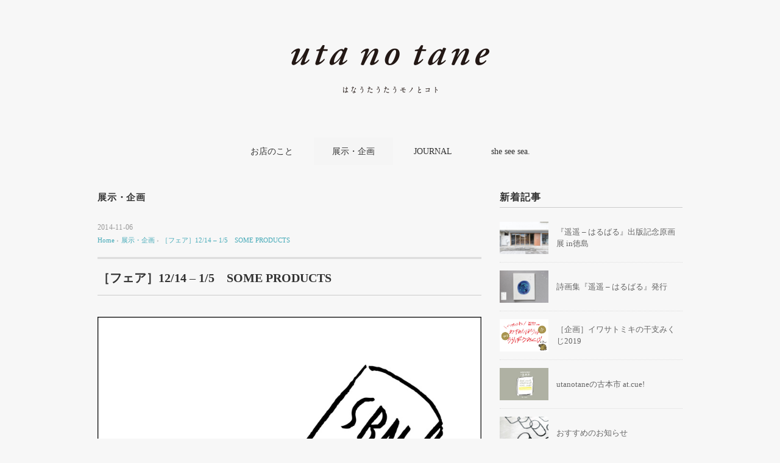

--- FILE ---
content_type: text/html; charset=UTF-8
request_url: http://utanotane-shop.com/archives/539
body_size: 11051
content:
<!DOCTYPE html>
<html dir="ltr" lang="ja"
	prefix="og: https://ogp.me/ns#" >
<head>
<meta charset="UTF-8" />
<meta name="viewport" content="width=device-width, initial-scale=1.0">
<link rel="stylesheet" href="http://utanotane-shop.com/wp-content/themes/slauson/responsive.css" type="text/css" media="screen, print" />
<link rel="stylesheet" href="http://utanotane-shop.com/wp-content/themes/slauson/style.css" type="text/css" media="screen, print" />
<link rel="alternate" type="application/atom+xml" title="uta no tane Atom Feed" href="http://utanotane-shop.com/feed/atom" />
<link rel="alternate" type="application/rss+xml" title="uta no tane RSS Feed" href="http://utanotane-shop.com/feed" />
<!--[if lt IE 9]>
<script src="http://utanotane-shop.com/wp-content/themes/slauson/jquery/html5.js" type="text/javascript"></script>
<![endif]-->
<title>［フェア］12/14 – 1/5 SOME PRODUCTS | uta no tane</title>

		<!-- All in One SEO 4.2.4 - aioseo.com -->
		<meta name="robots" content="max-image-preview:large" />
		<link rel="canonical" href="http://utanotane-shop.com/archives/539" />
		<meta name="generator" content="All in One SEO (AIOSEO) 4.2.4 " />
		<meta property="og:locale" content="ja_JP" />
		<meta property="og:site_name" content="uta no tane" />
		<meta property="og:type" content="article" />
		<meta property="og:title" content="［フェア］12/14 – 1/5 SOME PRODUCTS | uta no tane" />
		<meta property="og:url" content="http://utanotane-shop.com/archives/539" />
		<meta property="article:published_time" content="2014-11-06T00:30:18+00:00" />
		<meta property="article:modified_time" content="2014-12-01T08:26:14+00:00" />
		<meta name="twitter:card" content="summary" />
		<meta name="twitter:title" content="［フェア］12/14 – 1/5 SOME PRODUCTS | uta no tane" />
		<script type="application/ld+json" class="aioseo-schema">
			{"@context":"https:\/\/schema.org","@graph":[{"@type":"WebSite","@id":"http:\/\/utanotane-shop.com\/#website","url":"http:\/\/utanotane-shop.com\/","name":"uta no tane","description":"book & gallery shop","inLanguage":"ja","publisher":{"@id":"http:\/\/utanotane-shop.com\/#organization"}},{"@type":"Organization","@id":"http:\/\/utanotane-shop.com\/#organization","name":"uta no tane","url":"http:\/\/utanotane-shop.com\/"},{"@type":"BreadcrumbList","@id":"http:\/\/utanotane-shop.com\/archives\/539#breadcrumblist","itemListElement":[{"@type":"ListItem","@id":"http:\/\/utanotane-shop.com\/#listItem","position":1,"item":{"@type":"WebPage","@id":"http:\/\/utanotane-shop.com\/","name":"\u30db\u30fc\u30e0","description":"book & gallery shop","url":"http:\/\/utanotane-shop.com\/"}}]},{"@type":"Person","@id":"http:\/\/utanotane-shop.com\/archives\/author\/utanotane#author","url":"http:\/\/utanotane-shop.com\/archives\/author\/utanotane","name":"utanotane"},{"@type":"WebPage","@id":"http:\/\/utanotane-shop.com\/archives\/539#webpage","url":"http:\/\/utanotane-shop.com\/archives\/539","name":"\uff3b\u30d5\u30a7\u30a2\uff3d12\/14 \u2013 1\/5 SOME PRODUCTS | uta no tane","inLanguage":"ja","isPartOf":{"@id":"http:\/\/utanotane-shop.com\/#website"},"breadcrumb":{"@id":"http:\/\/utanotane-shop.com\/archives\/539#breadcrumblist"},"author":"http:\/\/utanotane-shop.com\/archives\/author\/utanotane#author","creator":"http:\/\/utanotane-shop.com\/archives\/author\/utanotane#author","image":{"@type":"ImageObject","@id":"http:\/\/utanotane-shop.com\/#mainImage","url":"http:\/\/utanotane-shop.com\/wp-content\/uploads\/noritake_s.jpg","width":640,"height":450},"primaryImageOfPage":{"@id":"http:\/\/utanotane-shop.com\/archives\/539#mainImage"},"datePublished":"2014-11-06T00:30:18+09:00","dateModified":"2014-12-01T08:26:14+09:00"},{"@type":"Article","@id":"http:\/\/utanotane-shop.com\/archives\/539#article","name":"\uff3b\u30d5\u30a7\u30a2\uff3d12\/14 \u2013 1\/5 SOME PRODUCTS | uta no tane","inLanguage":"ja","headline":"\uff3b\u30d5\u30a7\u30a2\uff3d12\/14 - 1\/5\u3000SOME PRODUCTS","author":{"@id":"http:\/\/utanotane-shop.com\/archives\/author\/utanotane#author"},"publisher":{"@id":"http:\/\/utanotane-shop.com\/#organization"},"datePublished":"2014-11-06T00:30:18+09:00","dateModified":"2014-12-01T08:26:14+09:00","articleSection":"\u5c55\u793a\u30fb\u4f01\u753b, event","mainEntityOfPage":{"@id":"http:\/\/utanotane-shop.com\/archives\/539#webpage"},"isPartOf":{"@id":"http:\/\/utanotane-shop.com\/archives\/539#webpage"},"image":{"@type":"ImageObject","@id":"http:\/\/utanotane-shop.com\/#articleImage","url":"http:\/\/utanotane-shop.com\/wp-content\/uploads\/noritake_s.jpg","width":640,"height":450}}]}
		</script>
		<!-- All in One SEO -->

<link rel='dns-prefetch' href='//ajax.googleapis.com' />
<link rel='dns-prefetch' href='//s.w.org' />
<link rel="alternate" type="application/rss+xml" title="uta no tane &raquo; フィード" href="http://utanotane-shop.com/feed" />
<link rel="alternate" type="application/rss+xml" title="uta no tane &raquo; コメントフィード" href="http://utanotane-shop.com/comments/feed" />
<script type="text/javascript">
window._wpemojiSettings = {"baseUrl":"https:\/\/s.w.org\/images\/core\/emoji\/14.0.0\/72x72\/","ext":".png","svgUrl":"https:\/\/s.w.org\/images\/core\/emoji\/14.0.0\/svg\/","svgExt":".svg","source":{"concatemoji":"http:\/\/utanotane-shop.com\/wp-includes\/js\/wp-emoji-release.min.js?ver=6.0.11"}};
/*! This file is auto-generated */
!function(e,a,t){var n,r,o,i=a.createElement("canvas"),p=i.getContext&&i.getContext("2d");function s(e,t){var a=String.fromCharCode,e=(p.clearRect(0,0,i.width,i.height),p.fillText(a.apply(this,e),0,0),i.toDataURL());return p.clearRect(0,0,i.width,i.height),p.fillText(a.apply(this,t),0,0),e===i.toDataURL()}function c(e){var t=a.createElement("script");t.src=e,t.defer=t.type="text/javascript",a.getElementsByTagName("head")[0].appendChild(t)}for(o=Array("flag","emoji"),t.supports={everything:!0,everythingExceptFlag:!0},r=0;r<o.length;r++)t.supports[o[r]]=function(e){if(!p||!p.fillText)return!1;switch(p.textBaseline="top",p.font="600 32px Arial",e){case"flag":return s([127987,65039,8205,9895,65039],[127987,65039,8203,9895,65039])?!1:!s([55356,56826,55356,56819],[55356,56826,8203,55356,56819])&&!s([55356,57332,56128,56423,56128,56418,56128,56421,56128,56430,56128,56423,56128,56447],[55356,57332,8203,56128,56423,8203,56128,56418,8203,56128,56421,8203,56128,56430,8203,56128,56423,8203,56128,56447]);case"emoji":return!s([129777,127995,8205,129778,127999],[129777,127995,8203,129778,127999])}return!1}(o[r]),t.supports.everything=t.supports.everything&&t.supports[o[r]],"flag"!==o[r]&&(t.supports.everythingExceptFlag=t.supports.everythingExceptFlag&&t.supports[o[r]]);t.supports.everythingExceptFlag=t.supports.everythingExceptFlag&&!t.supports.flag,t.DOMReady=!1,t.readyCallback=function(){t.DOMReady=!0},t.supports.everything||(n=function(){t.readyCallback()},a.addEventListener?(a.addEventListener("DOMContentLoaded",n,!1),e.addEventListener("load",n,!1)):(e.attachEvent("onload",n),a.attachEvent("onreadystatechange",function(){"complete"===a.readyState&&t.readyCallback()})),(e=t.source||{}).concatemoji?c(e.concatemoji):e.wpemoji&&e.twemoji&&(c(e.twemoji),c(e.wpemoji)))}(window,document,window._wpemojiSettings);
</script>
<style type="text/css">
img.wp-smiley,
img.emoji {
	display: inline !important;
	border: none !important;
	box-shadow: none !important;
	height: 1em !important;
	width: 1em !important;
	margin: 0 0.07em !important;
	vertical-align: -0.1em !important;
	background: none !important;
	padding: 0 !important;
}
</style>
	<link rel='stylesheet' id='wp-block-library-css'  href='http://utanotane-shop.com/wp-includes/css/dist/block-library/style.min.css?ver=6.0.11' type='text/css' media='all' />
<style id='global-styles-inline-css' type='text/css'>
body{--wp--preset--color--black: #000000;--wp--preset--color--cyan-bluish-gray: #abb8c3;--wp--preset--color--white: #ffffff;--wp--preset--color--pale-pink: #f78da7;--wp--preset--color--vivid-red: #cf2e2e;--wp--preset--color--luminous-vivid-orange: #ff6900;--wp--preset--color--luminous-vivid-amber: #fcb900;--wp--preset--color--light-green-cyan: #7bdcb5;--wp--preset--color--vivid-green-cyan: #00d084;--wp--preset--color--pale-cyan-blue: #8ed1fc;--wp--preset--color--vivid-cyan-blue: #0693e3;--wp--preset--color--vivid-purple: #9b51e0;--wp--preset--gradient--vivid-cyan-blue-to-vivid-purple: linear-gradient(135deg,rgba(6,147,227,1) 0%,rgb(155,81,224) 100%);--wp--preset--gradient--light-green-cyan-to-vivid-green-cyan: linear-gradient(135deg,rgb(122,220,180) 0%,rgb(0,208,130) 100%);--wp--preset--gradient--luminous-vivid-amber-to-luminous-vivid-orange: linear-gradient(135deg,rgba(252,185,0,1) 0%,rgba(255,105,0,1) 100%);--wp--preset--gradient--luminous-vivid-orange-to-vivid-red: linear-gradient(135deg,rgba(255,105,0,1) 0%,rgb(207,46,46) 100%);--wp--preset--gradient--very-light-gray-to-cyan-bluish-gray: linear-gradient(135deg,rgb(238,238,238) 0%,rgb(169,184,195) 100%);--wp--preset--gradient--cool-to-warm-spectrum: linear-gradient(135deg,rgb(74,234,220) 0%,rgb(151,120,209) 20%,rgb(207,42,186) 40%,rgb(238,44,130) 60%,rgb(251,105,98) 80%,rgb(254,248,76) 100%);--wp--preset--gradient--blush-light-purple: linear-gradient(135deg,rgb(255,206,236) 0%,rgb(152,150,240) 100%);--wp--preset--gradient--blush-bordeaux: linear-gradient(135deg,rgb(254,205,165) 0%,rgb(254,45,45) 50%,rgb(107,0,62) 100%);--wp--preset--gradient--luminous-dusk: linear-gradient(135deg,rgb(255,203,112) 0%,rgb(199,81,192) 50%,rgb(65,88,208) 100%);--wp--preset--gradient--pale-ocean: linear-gradient(135deg,rgb(255,245,203) 0%,rgb(182,227,212) 50%,rgb(51,167,181) 100%);--wp--preset--gradient--electric-grass: linear-gradient(135deg,rgb(202,248,128) 0%,rgb(113,206,126) 100%);--wp--preset--gradient--midnight: linear-gradient(135deg,rgb(2,3,129) 0%,rgb(40,116,252) 100%);--wp--preset--duotone--dark-grayscale: url('#wp-duotone-dark-grayscale');--wp--preset--duotone--grayscale: url('#wp-duotone-grayscale');--wp--preset--duotone--purple-yellow: url('#wp-duotone-purple-yellow');--wp--preset--duotone--blue-red: url('#wp-duotone-blue-red');--wp--preset--duotone--midnight: url('#wp-duotone-midnight');--wp--preset--duotone--magenta-yellow: url('#wp-duotone-magenta-yellow');--wp--preset--duotone--purple-green: url('#wp-duotone-purple-green');--wp--preset--duotone--blue-orange: url('#wp-duotone-blue-orange');--wp--preset--font-size--small: 13px;--wp--preset--font-size--medium: 20px;--wp--preset--font-size--large: 36px;--wp--preset--font-size--x-large: 42px;}.has-black-color{color: var(--wp--preset--color--black) !important;}.has-cyan-bluish-gray-color{color: var(--wp--preset--color--cyan-bluish-gray) !important;}.has-white-color{color: var(--wp--preset--color--white) !important;}.has-pale-pink-color{color: var(--wp--preset--color--pale-pink) !important;}.has-vivid-red-color{color: var(--wp--preset--color--vivid-red) !important;}.has-luminous-vivid-orange-color{color: var(--wp--preset--color--luminous-vivid-orange) !important;}.has-luminous-vivid-amber-color{color: var(--wp--preset--color--luminous-vivid-amber) !important;}.has-light-green-cyan-color{color: var(--wp--preset--color--light-green-cyan) !important;}.has-vivid-green-cyan-color{color: var(--wp--preset--color--vivid-green-cyan) !important;}.has-pale-cyan-blue-color{color: var(--wp--preset--color--pale-cyan-blue) !important;}.has-vivid-cyan-blue-color{color: var(--wp--preset--color--vivid-cyan-blue) !important;}.has-vivid-purple-color{color: var(--wp--preset--color--vivid-purple) !important;}.has-black-background-color{background-color: var(--wp--preset--color--black) !important;}.has-cyan-bluish-gray-background-color{background-color: var(--wp--preset--color--cyan-bluish-gray) !important;}.has-white-background-color{background-color: var(--wp--preset--color--white) !important;}.has-pale-pink-background-color{background-color: var(--wp--preset--color--pale-pink) !important;}.has-vivid-red-background-color{background-color: var(--wp--preset--color--vivid-red) !important;}.has-luminous-vivid-orange-background-color{background-color: var(--wp--preset--color--luminous-vivid-orange) !important;}.has-luminous-vivid-amber-background-color{background-color: var(--wp--preset--color--luminous-vivid-amber) !important;}.has-light-green-cyan-background-color{background-color: var(--wp--preset--color--light-green-cyan) !important;}.has-vivid-green-cyan-background-color{background-color: var(--wp--preset--color--vivid-green-cyan) !important;}.has-pale-cyan-blue-background-color{background-color: var(--wp--preset--color--pale-cyan-blue) !important;}.has-vivid-cyan-blue-background-color{background-color: var(--wp--preset--color--vivid-cyan-blue) !important;}.has-vivid-purple-background-color{background-color: var(--wp--preset--color--vivid-purple) !important;}.has-black-border-color{border-color: var(--wp--preset--color--black) !important;}.has-cyan-bluish-gray-border-color{border-color: var(--wp--preset--color--cyan-bluish-gray) !important;}.has-white-border-color{border-color: var(--wp--preset--color--white) !important;}.has-pale-pink-border-color{border-color: var(--wp--preset--color--pale-pink) !important;}.has-vivid-red-border-color{border-color: var(--wp--preset--color--vivid-red) !important;}.has-luminous-vivid-orange-border-color{border-color: var(--wp--preset--color--luminous-vivid-orange) !important;}.has-luminous-vivid-amber-border-color{border-color: var(--wp--preset--color--luminous-vivid-amber) !important;}.has-light-green-cyan-border-color{border-color: var(--wp--preset--color--light-green-cyan) !important;}.has-vivid-green-cyan-border-color{border-color: var(--wp--preset--color--vivid-green-cyan) !important;}.has-pale-cyan-blue-border-color{border-color: var(--wp--preset--color--pale-cyan-blue) !important;}.has-vivid-cyan-blue-border-color{border-color: var(--wp--preset--color--vivid-cyan-blue) !important;}.has-vivid-purple-border-color{border-color: var(--wp--preset--color--vivid-purple) !important;}.has-vivid-cyan-blue-to-vivid-purple-gradient-background{background: var(--wp--preset--gradient--vivid-cyan-blue-to-vivid-purple) !important;}.has-light-green-cyan-to-vivid-green-cyan-gradient-background{background: var(--wp--preset--gradient--light-green-cyan-to-vivid-green-cyan) !important;}.has-luminous-vivid-amber-to-luminous-vivid-orange-gradient-background{background: var(--wp--preset--gradient--luminous-vivid-amber-to-luminous-vivid-orange) !important;}.has-luminous-vivid-orange-to-vivid-red-gradient-background{background: var(--wp--preset--gradient--luminous-vivid-orange-to-vivid-red) !important;}.has-very-light-gray-to-cyan-bluish-gray-gradient-background{background: var(--wp--preset--gradient--very-light-gray-to-cyan-bluish-gray) !important;}.has-cool-to-warm-spectrum-gradient-background{background: var(--wp--preset--gradient--cool-to-warm-spectrum) !important;}.has-blush-light-purple-gradient-background{background: var(--wp--preset--gradient--blush-light-purple) !important;}.has-blush-bordeaux-gradient-background{background: var(--wp--preset--gradient--blush-bordeaux) !important;}.has-luminous-dusk-gradient-background{background: var(--wp--preset--gradient--luminous-dusk) !important;}.has-pale-ocean-gradient-background{background: var(--wp--preset--gradient--pale-ocean) !important;}.has-electric-grass-gradient-background{background: var(--wp--preset--gradient--electric-grass) !important;}.has-midnight-gradient-background{background: var(--wp--preset--gradient--midnight) !important;}.has-small-font-size{font-size: var(--wp--preset--font-size--small) !important;}.has-medium-font-size{font-size: var(--wp--preset--font-size--medium) !important;}.has-large-font-size{font-size: var(--wp--preset--font-size--large) !important;}.has-x-large-font-size{font-size: var(--wp--preset--font-size--x-large) !important;}
</style>
<link rel='stylesheet' id='yarpp-thumbnails-css'  href='http://utanotane-shop.com/wp-content/plugins/yet-another-related-posts-plugin/style/styles_thumbnails.css?ver=5.27.8' type='text/css' media='all' />
<style id='yarpp-thumbnails-inline-css' type='text/css'>
.yarpp-thumbnails-horizontal .yarpp-thumbnail {width: 130px;height: 170px;margin: 5px;margin-left: 0px;}.yarpp-thumbnail > img, .yarpp-thumbnail-default {width: 120px;height: 120px;margin: 5px;}.yarpp-thumbnails-horizontal .yarpp-thumbnail-title {margin: 7px;margin-top: 0px;width: 120px;}.yarpp-thumbnail-default > img {min-height: 120px;min-width: 120px;}
</style>
<script type='text/javascript' src='//ajax.googleapis.com/ajax/libs/jquery/1.7.1/jquery.min.js?ver=1.7.1' id='jquery-js'></script>
<link rel="https://api.w.org/" href="http://utanotane-shop.com/wp-json/" /><link rel="alternate" type="application/json" href="http://utanotane-shop.com/wp-json/wp/v2/posts/539" /><link rel='shortlink' href='http://utanotane-shop.com/?p=539' />
<link rel="alternate" type="application/json+oembed" href="http://utanotane-shop.com/wp-json/oembed/1.0/embed?url=http%3A%2F%2Futanotane-shop.com%2Farchives%2F539" />
<link rel="alternate" type="text/xml+oembed" href="http://utanotane-shop.com/wp-json/oembed/1.0/embed?url=http%3A%2F%2Futanotane-shop.com%2Farchives%2F539&#038;format=xml" />
<style type="text/css" id="custom-background-css">
body.custom-background { background-color: #f7f7f7; }
</style>
	<script src="http://utanotane-shop.com/wp-content/themes/slauson/jquery/jquery.cycle2.js" type="text/javascript"></script>
<script type="text/javascript">
$(document).ready(function(){
   $(document).ready(
      function(){
      $(".single a img").hover(function(){
      $(this).fadeTo(200, 0.8);
      },function(){
      $(this).fadeTo(300, 1.0);
      });
   });
   $(".menu-toggle").toggle(
      function(){
      $(this).attr('src', 'http://utanotane-shop.com/wp-content/themes/slauson/images/toggle-off.png');
      $("#nav").slideToggle();
      return false;
      },
      function(){
      $(this).attr('src', 'http://utanotane-shop.com/wp-content/themes/slauson/images/toggle-on.gif');
      $("#nav").slideToggle();
      return false;
      }
   );
});
</script>

<!-- Global site tag (gtag.js) - Google Analytics -->
<script async src="https://www.googletagmanager.com/gtag/js?id=UA-50519967-1"></script>
<script>
  window.dataLayer = window.dataLayer || [];
  function gtag(){dataLayer.push(arguments);}
  gtag('js', new Date());

  gtag('config', 'UA-50519967-1');
</script>

</head>

<body class="post-template-default single single-post postid-539 single-format-standard custom-background">

<div class="toggle">
<a href="#"><img src="http://utanotane-shop.com/wp-content/themes/slauson/images/toggle-on.gif" alt="toggle" class="menu-toggle" /></a>
</div>

<!-- ヘッダー -->
<header id="header">

<!-- ヘッダー中身 -->    
<div class="header-inner">

<!-- ロゴ -->
<!-- トップページ以外 -->
<div class="logo">
<a href="http://utanotane-shop.com" title="uta no tane"><img src="http://utanotane-shop.com/wp-content/uploads/unt_logo.png" alt="uta no tane" /></a>
</div>
<!-- / ロゴ -->

</div>    
<!-- / ヘッダー中身 -->    

</header>
<!-- / ヘッダー -->  
<div class="clear"></div>

<!-- トップナビゲーション -->
<nav id="nav" class="main-navigation" role="navigation">
<div class="menu-topnav-container"><ul id="menu-topnav" class="nav-menu"><li id="menu-item-35" class="menu-item menu-item-type-post_type menu-item-object-page current-post-parent menu-item-35"><a href="http://utanotane-shop.com/about">お店のこと</a></li>
<li id="menu-item-36" class="menu-item menu-item-type-taxonomy menu-item-object-category current-post-ancestor current-menu-parent current-post-parent menu-item-36"><a href="http://utanotane-shop.com/archives/category/event">展示・企画</a></li>
<li id="menu-item-2391" class="menu-item menu-item-type-taxonomy menu-item-object-category menu-item-has-children menu-item-2391"><a href="http://utanotane-shop.com/archives/category/journal">JOURNAL</a>
<ul class="sub-menu">
	<li id="menu-item-140" class="menu-item menu-item-type-taxonomy menu-item-object-category menu-item-140"><a href="http://utanotane-shop.com/archives/category/report">REPORT</a></li>
	<li id="menu-item-1913" class="menu-item menu-item-type-taxonomy menu-item-object-category menu-item-1913"><a href="http://utanotane-shop.com/archives/category/story">STORY</a></li>
	<li id="menu-item-1346" class="menu-item menu-item-type-taxonomy menu-item-object-category menu-item-1346"><a href="http://utanotane-shop.com/archives/category/blog-2">DIARY</a></li>
</ul>
</li>
<li id="menu-item-2392" class="menu-item menu-item-type-post_type menu-item-object-page menu-item-2392"><a href="http://utanotane-shop.com/she-see-sea">she see sea.</a></li>
</ul></div></nav>

<!-- / トップナビゲーション -->
<div class="clear"></div>  
<!-- 全体warapper -->
<div class="wrapper">

<!-- メインwrap -->
<div id="main">

<!-- コンテンツブロック -->
<div class="row">

<!-- 本文エリア -->
<div class="twothird">

<!-- ページタイトル -->
<div class="pagetitle"><a href="http://utanotane-shop.com/archives/category/event" rel="category tag">展示・企画</a></div>
<!-- / ページタイトル -->

<!-- ポスト -->
<article id="post-539" class="post-539 post type-post status-publish format-standard has-post-thumbnail hentry category-event tag-event">

<!-- 投稿ループ -->



<div class="pagedate">2014-11-06</div>

<!-- パンくずリスト -->
<div class="breadcrumb">
<div itemscope itemtype="//data-vocabulary.org/Breadcrumb">
<a href="http://utanotane-shop.com" itemprop="url">
<span itemprop="title">Home</span> </a> &rsaquo;</div>
<div itemscope itemtype="//data-vocabulary.org/Breadcrumb">
<a href="http://utanotane-shop.com/archives/category/event" itemprop="url">
<span itemprop="title">展示・企画</span></a> &rsaquo;</div>
<div itemscope itemtype="//data-vocabulary.org/Breadcrumb">
<span itemprop="title"><a href="http://utanotane-shop.com/archives/539" itemprop="url">［フェア］12/14 &#8211; 1/5　SOME PRODUCTS</a></span></div>
</div>
<!-- / パンくずリスト -->

<h1 class="blog-title">［フェア］12/14 &#8211; 1/5　SOME PRODUCTS</h1>

<div class="single-contents">
<p><a href="http://utanotane-shop.com/new/wp-content/uploads/fair.jpg"><img class="alignnone wp-image-538 size-large" src="http://utanotane-shop.com/new/wp-content/uploads/fair-795x1024.jpg" alt="fair" width="795" height="1024" srcset="http://utanotane-shop.com/wp-content/uploads/fair-795x1024.jpg 795w, http://utanotane-shop.com/wp-content/uploads/fair-233x300.jpg 233w, http://utanotane-shop.com/wp-content/uploads/fair-300x386.jpg 300w, http://utanotane-shop.com/wp-content/uploads/fair.jpg 1549w" sizes="(max-width: 795px) 100vw, 795px" /></a></p>
<p>広告・書籍・雑誌からファッションまで、<br />
さまざまなジャンルで活躍するイラストレーターNoritakeさん。</p>
<p>uta no taneでもオープン当初から<br />
Noritakeさんの、バッヂや「THIS IS A PEN」、ボーダー男子のノートなどなどを取り扱い<br />
シンプルでユニークなアイデアを感じるちょっとシュールなアイテムたちは人気モノです。</p>
<p><a href="http://utanotane-shop.com/new/wp-content/uploads/10624802_590498731062220_1991714566413318277_n.jpg"><img loading="lazy" class="alignnone size-full wp-image-544" src="http://utanotane-shop.com/new/wp-content/uploads/10624802_590498731062220_1991714566413318277_n.jpg" alt="10624802_590498731062220_1991714566413318277_n" width="960" height="640" srcset="http://utanotane-shop.com/wp-content/uploads/10624802_590498731062220_1991714566413318277_n.jpg 960w, http://utanotane-shop.com/wp-content/uploads/10624802_590498731062220_1991714566413318277_n-300x200.jpg 300w" sizes="(max-width: 960px) 100vw, 960px" /></a></p>
<p>今回、そんなNoritakeさんのグッズを集めたフェア『SOME PRODUCTS』を開催いたします。<br />
uta no taneに通常並んでいない、Tシャツやトートバッグなどもたくさんやってきます。<br />
自身のドローイングをまとめた冊子やZINEなどの作品集の販売や、<br />
フェアのために描き下ろされたドローイングの原画も展示します。</p>
<p>ぜひこの機会にたくさんのNoritakeプロダクトをお楽しみください。</p>
<p>&nbsp;</p>
<hr />
<p>&nbsp;</p>
<p><strong>SOME PRODUCTS / Noritake</strong></p>
<p><strong>2014年12月14日（日）〜2015年1月5日（月）<br />
</strong>◎ 期間中の休み：12/16（火）、19（金）、26（金）、31（水）、1/1（木）、2（金）<br />
営業時間 13時〜18時<br />
場所 uta no tane（徳島市末広4-8-32）※入場無料<br />
<a href="http://utanotane-shop.com　" target="_blank">http://utanotane-shop.com</a></p>
<p>［FBイベントページ］<a href="https://www.facebook.com/events/558539804280733/" target="_blank">https://www.facebook.com/events/558539804280733/<br />
</a>会期中の展示の様子などをアップしていきます。</p>
<p>&nbsp;</p>
<blockquote><p><strong>Noritake<br />
</strong><a href="www.noritake.org" target="_blank">www.noritake.org<br />
</a>イラストレーター。広告、書籍、プロダクトなどを中心に活動。2014年は雑誌「BRUTUS」日用品特集号カバー、蓮沼執太フィルのツアーグッズ、タブルーム1周年ポスター、デザインあコーナーイラストなどに携わる。著書に作品集「IT IS IT」、 共著本「えいごのもと」（NHK出版）、「SELF DEFENSE 「逃げるが勝ち」が身を守る」（講談社）などがある。</p></blockquote>
<p>&nbsp;</p>
<script type="text/javascript">//<![CDATA[
			window.Shisuh = (window.Shisuh) ? window.Shisuh : {};Shisuh.topUrl="http://utanotane-shop.com/";Shisuh.type="Wordpress";Shisuh.alg="Related";Shisuh.showBottom="1";Shisuh.showInsert="1";Shisuh.offScroll = 1;
		//]]&gt;
		</script><script id="ssRelatedPageSdk" type="text/javascript" src="https://www.shisuh.com/djs/relatedPageFeed/" async></script><div class='yarpp yarpp-related yarpp-related-website yarpp-related-none yarpp-template-thumbnails'>
<!-- YARPP Thumbnails -->
<h3>そのほかの記事</h3>
<p>No related posts.</p>
</div>
</div>

<!-- 投稿が無い場合 -->
<!-- 投稿が無い場合 -->
<!-- / 投稿ループ -->


<!-- ウィジェットエリア（シングルページ記事下） -->
<div class="row">
<div class="singlebox">
</div>
</div>
<!-- / ウィジェットエリア（シングルページ記事下） -->

<!-- タグ -->
<div class="blog-foot">タグ: <a href="http://utanotane-shop.com/archives/tag/event" rel="tag">event</a></div>
<!-- / タグ -->

<!-- 関連記事 -->
<div class="similar-head">関連記事</div>
<div class="similar">
<ul>
    <li><table class="similar-text"><tr><th><a href="http://utanotane-shop.com/archives/2217"><img width="300" height="202" src="http://utanotane-shop.com/wp-content/uploads/donkoh_s.jpg" class="attachment-420x280 size-420x280 wp-post-image" alt="" loading="lazy" /></a></th>
<td><a href="http://utanotane-shop.com/archives/2217" title="［原画展］10/22-11/6 東口和貴子「DONKOH」"> ［原画展］10/22-11/6 東口和貴子「DONKOH」</a></td></tr></table></li>
<li><table class="similar-text"><tr><th><a href="http://utanotane-shop.com/archives/1623"><img width="333" height="224" src="http://utanotane-shop.com/wp-content/uploads/mellow_s-01.jpg" class="attachment-420x280 size-420x280 wp-post-image" alt="" loading="lazy" srcset="http://utanotane-shop.com/wp-content/uploads/mellow_s-01.jpg 333w, http://utanotane-shop.com/wp-content/uploads/mellow_s-01-300x202.jpg 300w" sizes="(max-width: 333px) 100vw, 333px" /></a></th>
<td><a href="http://utanotane-shop.com/archives/1623" title="［作品展］3/26 &#8211; 4/10 mellow glass 個展"> ［作品展］3/26 &#8211; 4/10 mellow glass 個展</a></td></tr></table></li>
<li><table class="similar-text"><tr><th><a href="http://utanotane-shop.com/archives/837"><img width="300" height="202" src="http://utanotane-shop.com/wp-content/uploads/lavvo_s.jpg" class="attachment-420x280 size-420x280 wp-post-image" alt="" loading="lazy" /></a></th>
<td><a href="http://utanotane-shop.com/archives/837" title="［フェア］4/4 &#8211; 19  <br>結城伸子「海と森の標本函」出版記念フェア"> ［フェア］4/4 &#8211; 19  <br>結城伸子「海と森の標本函」出版記念フェア</a></td></tr></table></li>
<li><table class="similar-text"><tr><th><a href="http://utanotane-shop.com/archives/2163"><img width="416" height="280" src="http://utanotane-shop.com/wp-content/uploads/itsukaitsukano-s.jpg" class="attachment-420x280 size-420x280 wp-post-image" alt="" loading="lazy" srcset="http://utanotane-shop.com/wp-content/uploads/itsukaitsukano-s.jpg 579w, http://utanotane-shop.com/wp-content/uploads/itsukaitsukano-s-300x202.jpg 300w" sizes="(max-width: 416px) 100vw, 416px" /></a></th>
<td><a href="http://utanotane-shop.com/archives/2163" title="［作品展］10/2 &#8211; 10/16 惣田紗希 個展"> ［作品展］10/2 &#8211; 10/16 惣田紗希 個展</a></td></tr></table></li>
<li><table class="similar-text"><tr><th><a href="http://utanotane-shop.com/archives/3483"><img width="420" height="280" src="http://utanotane-shop.com/wp-content/uploads/image-1-420x280.jpg" class="attachment-420x280 size-420x280 wp-post-image" alt="" loading="lazy" /></a></th>
<td><a href="http://utanotane-shop.com/archives/3483" title="『遥遥 &#8211; はるばる』出版記念原画展 in徳島"> 『遥遥 &#8211; はるばる』出版記念原画展 in徳島</a></td></tr></table></li>
</ul>
</div>
<!-- / 関連記事 -->


<!-- ページャー -->
<div id="next">
<ul class="block-two">
<li class="next-left"><a href="http://utanotane-shop.com/archives/223" rel="prev">［企画展］8/1-24 四国のかわいいもの展</a></li>
<li class="next-right"><a href="http://utanotane-shop.com/archives/705" rel="next">［作品展］2/7 &#8211; 22 素描家しゅんしゅん「主の糸」原画展</a></li>
</ul>
</div>
<!-- / ページャー -->


<!-- コメントエリア -->



<!-- / コメントエリア -->



<!-- ウィジェットエリア（シングルページ最下部） -->
<div class="row">
<div class="singlebox">
</div>
</div>
<!-- / ウィジェットエリア（シングルページ最下部） -->

</article>
<!-- / ポスト -->

</div>
<!-- / 本文エリア -->


<!-- サイドエリア -->
<div class="third">

<!-- サイドバー -->
<div class="sidebar">

<!-- ウィジェットエリア（サイドバー新着記事の上） -->
<div class="sidebox">
</div>
<!-- /ウィジェットエリア（サイドバー新着記事の上） -->

<!-- 新着記事 -->
<div class="sidebox-new">
<div class="widget-title">新着記事</div>
<ul>
<li><table class="similar-side"><tr><th><a href="http://utanotane-shop.com/archives/3483"><img width="420" height="280" src="http://utanotane-shop.com/wp-content/uploads/image-1-420x280.jpg" class="attachment-420x280 size-420x280 wp-post-image" alt="" loading="lazy" /></a></th>
<td><a href="http://utanotane-shop.com/archives/3483" title="『遥遥 &#8211; はるばる』出版記念原画展 in徳島"> 『遥遥 &#8211; はるばる』出版記念原画展 in徳島</a></td></tr></table></li>
<li><table class="similar-side"><tr><th><a href="http://utanotane-shop.com/archives/3471"><img width="420" height="280" src="http://utanotane-shop.com/wp-content/uploads/harubaru_book-420x280.jpg" class="attachment-420x280 size-420x280 wp-post-image" alt="" loading="lazy" srcset="http://utanotane-shop.com/wp-content/uploads/harubaru_book-420x280.jpg 420w, http://utanotane-shop.com/wp-content/uploads/harubaru_book-300x200.jpg 300w, http://utanotane-shop.com/wp-content/uploads/harubaru_book-768x513.jpg 768w, http://utanotane-shop.com/wp-content/uploads/harubaru_book-640x428.jpg 640w, http://utanotane-shop.com/wp-content/uploads/harubaru_book.jpg 1000w" sizes="(max-width: 420px) 100vw, 420px" /></a></th>
<td><a href="http://utanotane-shop.com/archives/3471" title="詩画集『遥遥 &#8211; はるばる』発行"> 詩画集『遥遥 &#8211; はるばる』発行</a></td></tr></table></li>
<li><table class="similar-side"><tr><th><a href="http://utanotane-shop.com/archives/3457"><img width="301" height="200" src="http://utanotane-shop.com/wp-content/uploads/uribou2019_s-02.jpg" class="attachment-420x280 size-420x280 wp-post-image" alt="" loading="lazy" srcset="http://utanotane-shop.com/wp-content/uploads/uribou2019_s-02.jpg 301w, http://utanotane-shop.com/wp-content/uploads/uribou2019_s-02-300x199.jpg 300w" sizes="(max-width: 301px) 100vw, 301px" /></a></th>
<td><a href="http://utanotane-shop.com/archives/3457" title="［企画］イワサトミキの干支みくじ2019"> ［企画］イワサトミキの干支みくじ2019</a></td></tr></table></li>
<li><table class="similar-side"><tr><th><a href="http://utanotane-shop.com/archives/3453"><img width="420" height="280" src="http://utanotane-shop.com/wp-content/uploads/furuhon_s-01-420x280.jpg" class="attachment-420x280 size-420x280 wp-post-image" alt="" loading="lazy" srcset="http://utanotane-shop.com/wp-content/uploads/furuhon_s-01-420x280.jpg 420w, http://utanotane-shop.com/wp-content/uploads/furuhon_s-01-300x200.jpg 300w, http://utanotane-shop.com/wp-content/uploads/furuhon_s-01.jpg 625w" sizes="(max-width: 420px) 100vw, 420px" /></a></th>
<td><a href="http://utanotane-shop.com/archives/3453" title="utanotaneの古本市 at.cue!"> utanotaneの古本市 at.cue!</a></td></tr></table></li>
<li><table class="similar-side"><tr><th><a href="http://utanotane-shop.com/archives/3446"><img width="420" height="280" src="http://utanotane-shop.com/wp-content/uploads/DSCF1183-420x280.jpg" class="attachment-420x280 size-420x280 wp-post-image" alt="" loading="lazy" /></a></th>
<td><a href="http://utanotane-shop.com/archives/3446" title="おすすめのお知らせ"> おすすめのお知らせ</a></td></tr></table></li>
</ul>
</div>
<!-- / 新着記事 -->

<!-- ウィジェットエリア（サイドバー新着記事の下） -->
<div class="sidebox">
<div id="tag_cloud-2" class="widget widget_tag_cloud"><div class="widget-title">カテゴリー</div><div class="tagcloud"><a href="http://utanotane-shop.com/archives/tag/cafe-blank" class="tag-cloud-link tag-link-69 tag-link-position-1" style="font-size: 12.28025477707pt;" aria-label="#Cafe Blank (5個の項目)">#Cafe Blank</a>
<a href="http://utanotane-shop.com/archives/tag/filldesign" class="tag-cloud-link tag-link-70 tag-link-position-2" style="font-size: 11.566878980892pt;" aria-label="#filldesign (4個の項目)">#filldesign</a>
<a href="http://utanotane-shop.com/archives/tag/introduction" class="tag-cloud-link tag-link-119 tag-link-position-3" style="font-size: 8pt;" aria-label="#introduction (1個の項目)">#introduction</a>
<a href="http://utanotane-shop.com/archives/tag/iriiri" class="tag-cloud-link tag-link-93 tag-link-position-4" style="font-size: 8pt;" aria-label="#IRIIRI (1個の項目)">#IRIIRI</a>
<a href="http://utanotane-shop.com/archives/tag/mellow-glass" class="tag-cloud-link tag-link-62 tag-link-position-5" style="font-size: 9.6050955414013pt;" aria-label="#mellow glass (2個の項目)">#mellow glass</a>
<a href="http://utanotane-shop.com/archives/tag/pebble_works" class="tag-cloud-link tag-link-86 tag-link-position-6" style="font-size: 9.6050955414013pt;" aria-label="#pebble works (2個の項目)">#pebble works</a>
<a href="http://utanotane-shop.com/archives/tag/pompom" class="tag-cloud-link tag-link-122 tag-link-position-7" style="font-size: 8pt;" aria-label="#pompom (1個の項目)">#pompom</a>
<a href="http://utanotane-shop.com/archives/tag/pullpushproducts" class="tag-cloud-link tag-link-92 tag-link-position-8" style="font-size: 9.6050955414013pt;" aria-label="#pull push products (2個の項目)">#pull push products</a>
<a href="http://utanotane-shop.com/archives/tag/report" class="tag-cloud-link tag-link-104 tag-link-position-9" style="font-size: 16.025477707006pt;" aria-label="#REPORT (15個の項目)">#REPORT</a>
<a href="http://utanotane-shop.com/archives/tag/she_see_sea" class="tag-cloud-link tag-link-85 tag-link-position-10" style="font-size: 11.566878980892pt;" aria-label="#she_see_sea (4個の項目)">#she_see_sea</a>
<a href="http://utanotane-shop.com/archives/tag/%e3%81%8a%e7%9f%a5%e3%82%89%e3%81%9b" class="tag-cloud-link tag-link-110 tag-link-position-11" style="font-size: 12.904458598726pt;" aria-label="#お知らせ (6個の項目)">#お知らせ</a>
<a href="http://utanotane-shop.com/archives/tag/%e3%81%8b%e3%81%8f%e3%81%9f%e3%81%bf%e3%81%bb" class="tag-cloud-link tag-link-96 tag-link-position-12" style="font-size: 8pt;" aria-label="#かくたみほ (1個の項目)">#かくたみほ</a>
<a href="http://utanotane-shop.com/archives/tag/%e3%81%af%e3%81%97%e3%82%82%e3%81%a8%e3%81%aa%e3%81%8a%e3%81%93" class="tag-cloud-link tag-link-66 tag-link-position-13" style="font-size: 12.28025477707pt;" aria-label="#はしもとなおこ (5個の項目)">#はしもとなおこ</a>
<a href="http://utanotane-shop.com/archives/tag/story" class="tag-cloud-link tag-link-108 tag-link-position-14" style="font-size: 10.675159235669pt;" aria-label="#ものづくりのはなし (3個の項目)">#ものづくりのはなし</a>
<a href="http://utanotane-shop.com/archives/tag/%e3%82%82%e3%81%ae%e3%81%bf%e3%82%86%e3%81%95%e3%82%93" class="tag-cloud-link tag-link-121 tag-link-position-15" style="font-size: 8pt;" aria-label="#ものみゆさん (1個の項目)">#ものみゆさん</a>
<a href="http://utanotane-shop.com/archives/tag/%e3%82%a4%e3%82%b1%e3%83%80%e3%83%a6%e3%83%bc%e3%82%b3" class="tag-cloud-link tag-link-77 tag-link-position-16" style="font-size: 16.025477707006pt;" aria-label="#イケダユーコ (15個の項目)">#イケダユーコ</a>
<a href="http://utanotane-shop.com/archives/tag/%e3%82%a4%e3%83%99%e3%83%b3%e3%83%88%e5%87%ba%e5%ba%97" class="tag-cloud-link tag-link-120 tag-link-position-17" style="font-size: 9.6050955414013pt;" aria-label="#イベント出店 (2個の項目)">#イベント出店</a>
<a href="http://utanotane-shop.com/archives/tag/%e3%82%a4%e3%83%af%e3%82%b5%e3%83%88%e3%83%9f%e3%82%ad" class="tag-cloud-link tag-link-78 tag-link-position-18" style="font-size: 14.59872611465pt;" aria-label="#イワサトミキ (10個の項目)">#イワサトミキ</a>
<a href="http://utanotane-shop.com/archives/tag/%e3%82%a4%e3%83%af%e3%82%b5%e3%83%88%e3%83%9f%e3%82%ad%e3%81%ae%e5%b9%b2%e6%94%af%e3%81%bf%e3%81%8f%e3%81%98" class="tag-cloud-link tag-link-123 tag-link-position-19" style="font-size: 9.6050955414013pt;" aria-label="#イワサトミキの干支みくじ (2個の項目)">#イワサトミキの干支みくじ</a>
<a href="http://utanotane-shop.com/archives/tag/%e3%82%a6%e3%83%81%e3%83%80%e3%82%b4%e3%82%a6" class="tag-cloud-link tag-link-88 tag-link-position-20" style="font-size: 13.796178343949pt;" aria-label="#ウチダゴウ (8個の項目)">#ウチダゴウ</a>
<a href="http://utanotane-shop.com/archives/tag/%e3%83%a0%e3%83%84%e3%83%ad%e3%83%9e%e3%82%b5%e3%82%b3" class="tag-cloud-link tag-link-79 tag-link-position-21" style="font-size: 16.025477707006pt;" aria-label="#ムツロマサコ (15個の項目)">#ムツロマサコ</a>
<a href="http://utanotane-shop.com/archives/tag/%e3%83%af%e3%83%bc%e3%82%af%e3%82%b7%e3%83%a7%e3%83%83%e3%83%97" class="tag-cloud-link tag-link-94 tag-link-position-22" style="font-size: 9.6050955414013pt;" aria-label="#ワークショップ (2個の項目)">#ワークショップ</a>
<a href="http://utanotane-shop.com/archives/tag/%e4%bc%bc%e9%a1%94%e7%b5%b5" class="tag-cloud-link tag-link-84 tag-link-position-23" style="font-size: 11.566878980892pt;" aria-label="#似顔絵 (4個の項目)">#似顔絵</a>
<a href="http://utanotane-shop.com/archives/tag/%e5%8f%a4%e9%81%93%e5%85%b7" class="tag-cloud-link tag-link-115 tag-link-position-24" style="font-size: 11.566878980892pt;" aria-label="#古道具 (4個の項目)">#古道具</a>
<a href="http://utanotane-shop.com/archives/tag/%e5%a4%a7%e5%b3%b6%e5%a5%88%e7%8e%8b" class="tag-cloud-link tag-link-113 tag-link-position-25" style="font-size: 11.566878980892pt;" aria-label="#大島奈王 (4個の項目)">#大島奈王</a>
<a href="http://utanotane-shop.com/archives/tag/%e5%b1%95%e7%a4%ba%e3%81%ae%e3%81%93%e3%81%a8" class="tag-cloud-link tag-link-103 tag-link-position-26" style="font-size: 16.025477707006pt;" aria-label="#展示のこと (15個の項目)">#展示のこと</a>
<a href="http://utanotane-shop.com/archives/tag/%e5%b2%a9%e7%80%ac%e3%82%86%e3%81%8b" class="tag-cloud-link tag-link-74 tag-link-position-27" style="font-size: 11.566878980892pt;" aria-label="#岩瀬ゆか (4個の項目)">#岩瀬ゆか</a>
<a href="http://utanotane-shop.com/archives/tag/%e6%83%a3%e7%94%b0%e7%b4%97%e5%b8%8c" class="tag-cloud-link tag-link-81 tag-link-position-28" style="font-size: 8pt;" aria-label="#惣田紗希 (1個の項目)">#惣田紗希</a>
<a href="http://utanotane-shop.com/archives/tag/%e6%9c%97%e8%aa%ad%e4%bc%9a" class="tag-cloud-link tag-link-89 tag-link-position-29" style="font-size: 13.350318471338pt;" aria-label="#朗読会 (7個の項目)">#朗読会</a>
<a href="http://utanotane-shop.com/archives/tag/%e6%9d%b1%e5%8f%a3%e5%92%8c%e8%b2%b4%e5%ad%90" class="tag-cloud-link tag-link-82 tag-link-position-30" style="font-size: 9.6050955414013pt;" aria-label="#東口和貴子 (2個の項目)">#東口和貴子</a>
<a href="http://utanotane-shop.com/archives/tag/%e6%9d%be%e5%b0%be%e3%83%9f%e3%83%a6%e3%82%ad" class="tag-cloud-link tag-link-100 tag-link-position-31" style="font-size: 8pt;" aria-label="#松尾ミユキ (1個の項目)">#松尾ミユキ</a>
<a href="http://utanotane-shop.com/archives/tag/%e7%ac%91%e9%81%94" class="tag-cloud-link tag-link-83 tag-link-position-32" style="font-size: 10.675159235669pt;" aria-label="#笑達 (3個の項目)">#笑達</a>
<a href="http://utanotane-shop.com/archives/tag/%e7%b4%a0%e6%8f%8f%e5%ae%b6%e3%81%97%e3%82%85%e3%82%93%e3%81%97%e3%82%85%e3%82%93" class="tag-cloud-link tag-link-116 tag-link-position-33" style="font-size: 8pt;" aria-label="#素描家しゅんしゅん (1個の項目)">#素描家しゅんしゅん</a>
<a href="http://utanotane-shop.com/archives/tag/%e7%b5%90%e5%9f%8e%e7%90%b4%e4%b9%83" class="tag-cloud-link tag-link-109 tag-link-position-34" style="font-size: 11.566878980892pt;" aria-label="#結城琴乃 (4個の項目)">#結城琴乃</a>
<a href="http://utanotane-shop.com/archives/tag/%e9%83%b7%e9%96%93%e5%a4%a2%e9%87%8e" class="tag-cloud-link tag-link-114 tag-link-position-35" style="font-size: 11.566878980892pt;" aria-label="#郷間夢野 (4個の項目)">#郷間夢野</a>
<a href="http://utanotane-shop.com/archives/tag/%e9%9b%91%e8%a8%98" class="tag-cloud-link tag-link-112 tag-link-position-36" style="font-size: 14.955414012739pt;" aria-label="#雑記 (11個の項目)">#雑記</a>
<a href="http://utanotane-shop.com/archives/tag/event" class="tag-cloud-link tag-link-57 tag-link-position-37" style="font-size: 22pt;" aria-label="event (73個の項目)">event</a></div>
</div></div>
<!-- /ウィジェットエリア（サイドバー新着記事の下） -->

<!-- ウィジェットエリア（サイドバー最下部 PC・スマホ切り替え） -->
<!-- パソコン表示エリア -->
<div class="sidebox">
</div>
<!-- / パソコン表示エリア -->
<!-- / ウィジェットエリア（サイドバー最下部 PC・スマホ切り替え） -->

</div>
<!-- /  サイドバー  -->
</div>
<!-- / サイドエリア -->


</div>
<!-- / コンテンツブロック -->


</div>
<!-- / メインwrap -->

</div>
<!-- / 全体wrapper -->

<!-- フッターエリア -->
<footer id="footer">

<!-- フッターコンテンツ -->
<div class="footer-inner">

<!-- ウィジェットエリア（フッター３列枠） -->
<div class="row">
<article class="third">
<div class="footerbox">
<div id="text-11" class="widget widget_text"><div class="footer-widget-title">Instagram</div>			<div class="textwidget">[instagram-feed]</div>
		</div></div>
</article>
<article class="third">
<div class="footerbox">
<div id="text-10" class="widget widget_text"><div class="footer-widget-title">Facebook </div>			<div class="textwidget"><iframe src="//www.facebook.com/plugins/likebox.php?href=https%3A%2F%2Fwww.facebook.com%2Futanotane&amp;width=300&amp;height=395&amp;colorscheme=light&amp;show_faces=false&amp;header=false&amp;stream=true&amp;show_border=false" scrolling="no" frameborder="0" style="border:none; overflow:hidden; width:100%; height:395px;" allowTransparency="true"></iframe></div>
		</div></div>
</article>
<article class="third">
<div class="footerbox">
<div id="custom_html-8" class="widget_text widget widget_custom_html"><div class="textwidget custom-html-widget">uta no tane<br>
<br>
住所 | 徳島県徳島市<br>
メール | info@utanotane-shop.com<br>
<br>
実店舗 | 2018年5月末で実店舗閉店しました<br>
※ しばらくはオンラインストアやイベント出店、イベント企画などで運営していきます。<br>
<br>
<br>
フェイスブック | <a href="https://www.facebook.com/utanotane">utanotane</a><br>
ツイッター | <a href="https://twitter.com/info_unt">info_unt</a><br>
インスタグラム | <a href="http://instagram.com/utanotane_kigi/">utanotane_kigi</a></div></div></div>
</article>
</div>
<!-- / ウィジェットエリア（フッター３列枠） -->
<div class="clear"></div>


</div>
<!-- / フッターコンテンツ -->

<!-- コピーライト表示 -->
<div id="copyright">
© <a href="http://utanotane-shop.com">uta no tane</a>
</div>
<!-- /コピーライト表示 -->

</footer>
<!-- / フッターエリア -->

<link rel='stylesheet' id='yarppRelatedCss-css'  href='http://utanotane-shop.com/wp-content/plugins/yet-another-related-posts-plugin/style/related.css?ver=5.27.8' type='text/css' media='all' />
<script type='text/javascript' src='http://utanotane-shop.com/wp-includes/js/comment-reply.min.js?ver=6.0.11' id='comment-reply-js'></script>

<!-- Js -->
<script type="text/javascript" src="http://utanotane-shop.com/wp-content/themes/slauson/jquery/scrolltopcontrol.js"></script>
<!-- /Js -->

<!-- doubleTapToGo Js -->
<script src="http://utanotane-shop.com/wp-content/themes/slauson/jquery/doubletaptogo.js" type="text/javascript"></script>
<script>
$( function()
 {
 $( '#nav li:has(ul)' ).doubleTapToGo();
 });
</script>
<!-- / doubleTapToGo Js -->

</body>
</html>